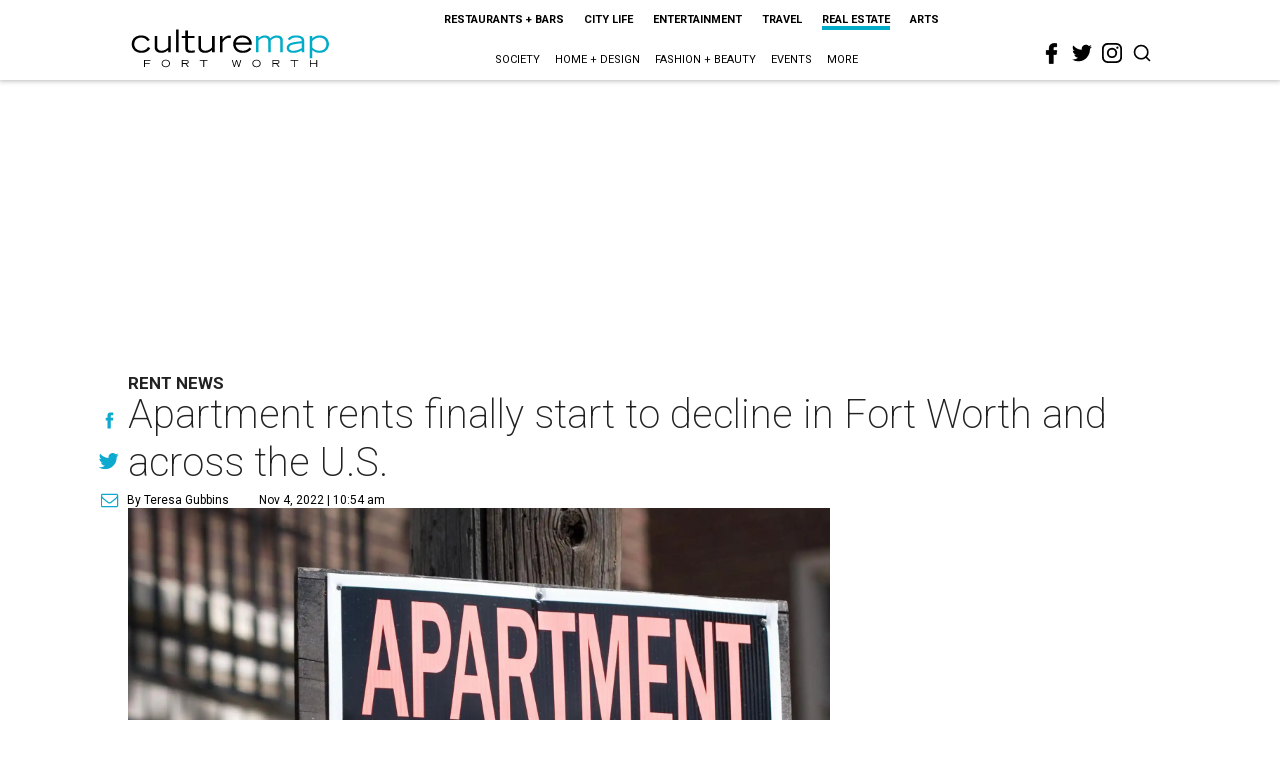

--- FILE ---
content_type: text/html; charset=utf-8
request_url: https://www.google.com/recaptcha/api2/aframe
body_size: 267
content:
<!DOCTYPE HTML><html><head><meta http-equiv="content-type" content="text/html; charset=UTF-8"></head><body><script nonce="T5oCS9ez0-uhJjzH5G29eQ">/** Anti-fraud and anti-abuse applications only. See google.com/recaptcha */ try{var clients={'sodar':'https://pagead2.googlesyndication.com/pagead/sodar?'};window.addEventListener("message",function(a){try{if(a.source===window.parent){var b=JSON.parse(a.data);var c=clients[b['id']];if(c){var d=document.createElement('img');d.src=c+b['params']+'&rc='+(localStorage.getItem("rc::a")?sessionStorage.getItem("rc::b"):"");window.document.body.appendChild(d);sessionStorage.setItem("rc::e",parseInt(sessionStorage.getItem("rc::e")||0)+1);localStorage.setItem("rc::h",'1768952351791');}}}catch(b){}});window.parent.postMessage("_grecaptcha_ready", "*");}catch(b){}</script></body></html>